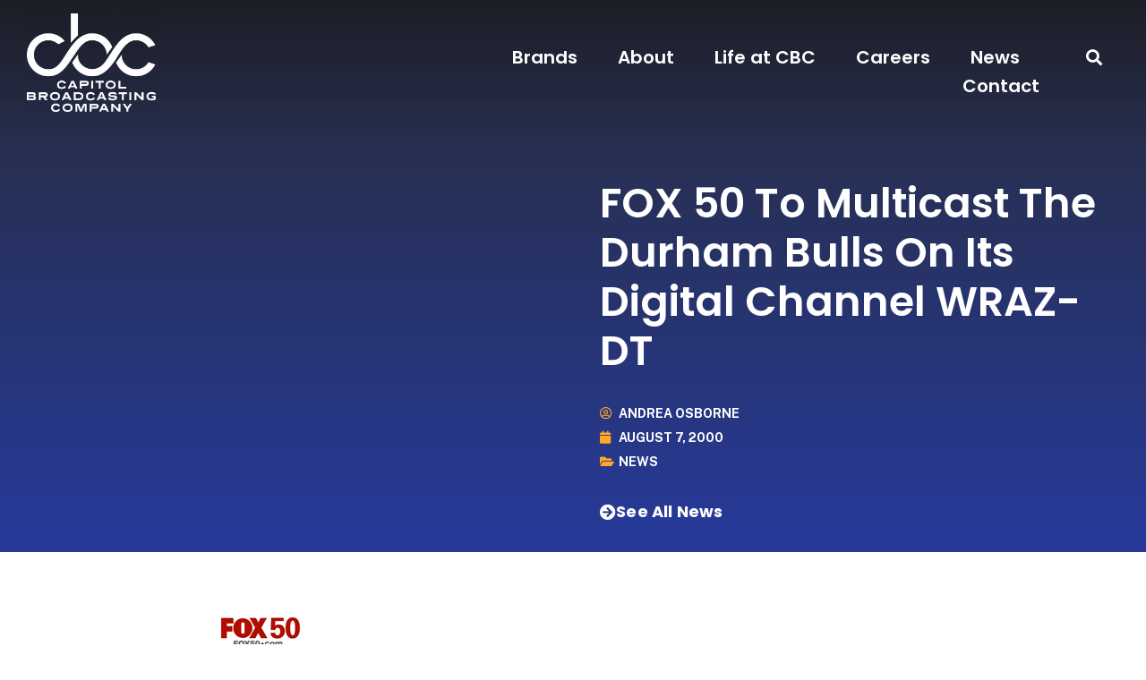

--- FILE ---
content_type: text/html; charset=UTF-8
request_url: https://capitolbroadcasting.com/2000/08/07/fox-50-to-multicast-the-durham-bulls-on-its-digital-channel-wraz-dt/
body_size: 13827
content:
<!doctype html>
<html lang="en-US">
<head>
	<meta charset="UTF-8">
		<meta name="viewport" content="width=device-width, initial-scale=1">
	<link rel="profile" href="https://gmpg.org/xfn/11">
	<title>FOX 50 To Multicast The Durham Bulls On Its Digital Channel WRAZ-DT &#8211; Capitol Broadcasting Company</title>
<meta name='robots' content='max-image-preview:large' />
	<style>img:is([sizes="auto" i], [sizes^="auto," i]) { contain-intrinsic-size: 3000px 1500px }</style>
	<link rel='dns-prefetch' href='//www.googletagmanager.com' />
<link rel="alternate" type="application/rss+xml" title="Capitol Broadcasting Company &raquo; Feed" href="https://capitolbroadcasting.com/feed/" />
<link rel="alternate" type="application/rss+xml" title="Capitol Broadcasting Company &raquo; Comments Feed" href="https://capitolbroadcasting.com/comments/feed/" />
<script type="text/javascript">
/* <![CDATA[ */
window._wpemojiSettings = {"baseUrl":"https:\/\/s.w.org\/images\/core\/emoji\/16.0.1\/72x72\/","ext":".png","svgUrl":"https:\/\/s.w.org\/images\/core\/emoji\/16.0.1\/svg\/","svgExt":".svg","source":{"concatemoji":"https:\/\/d2eayl4rdv079v.cloudfront.net\/wp-includes\/js\/wp-emoji-release.min.js?ver=6.8.2"}};
/*! This file is auto-generated */
!function(s,n){var o,i,e;function c(e){try{var t={supportTests:e,timestamp:(new Date).valueOf()};sessionStorage.setItem(o,JSON.stringify(t))}catch(e){}}function p(e,t,n){e.clearRect(0,0,e.canvas.width,e.canvas.height),e.fillText(t,0,0);var t=new Uint32Array(e.getImageData(0,0,e.canvas.width,e.canvas.height).data),a=(e.clearRect(0,0,e.canvas.width,e.canvas.height),e.fillText(n,0,0),new Uint32Array(e.getImageData(0,0,e.canvas.width,e.canvas.height).data));return t.every(function(e,t){return e===a[t]})}function u(e,t){e.clearRect(0,0,e.canvas.width,e.canvas.height),e.fillText(t,0,0);for(var n=e.getImageData(16,16,1,1),a=0;a<n.data.length;a++)if(0!==n.data[a])return!1;return!0}function f(e,t,n,a){switch(t){case"flag":return n(e,"\ud83c\udff3\ufe0f\u200d\u26a7\ufe0f","\ud83c\udff3\ufe0f\u200b\u26a7\ufe0f")?!1:!n(e,"\ud83c\udde8\ud83c\uddf6","\ud83c\udde8\u200b\ud83c\uddf6")&&!n(e,"\ud83c\udff4\udb40\udc67\udb40\udc62\udb40\udc65\udb40\udc6e\udb40\udc67\udb40\udc7f","\ud83c\udff4\u200b\udb40\udc67\u200b\udb40\udc62\u200b\udb40\udc65\u200b\udb40\udc6e\u200b\udb40\udc67\u200b\udb40\udc7f");case"emoji":return!a(e,"\ud83e\udedf")}return!1}function g(e,t,n,a){var r="undefined"!=typeof WorkerGlobalScope&&self instanceof WorkerGlobalScope?new OffscreenCanvas(300,150):s.createElement("canvas"),o=r.getContext("2d",{willReadFrequently:!0}),i=(o.textBaseline="top",o.font="600 32px Arial",{});return e.forEach(function(e){i[e]=t(o,e,n,a)}),i}function t(e){var t=s.createElement("script");t.src=e,t.defer=!0,s.head.appendChild(t)}"undefined"!=typeof Promise&&(o="wpEmojiSettingsSupports",i=["flag","emoji"],n.supports={everything:!0,everythingExceptFlag:!0},e=new Promise(function(e){s.addEventListener("DOMContentLoaded",e,{once:!0})}),new Promise(function(t){var n=function(){try{var e=JSON.parse(sessionStorage.getItem(o));if("object"==typeof e&&"number"==typeof e.timestamp&&(new Date).valueOf()<e.timestamp+604800&&"object"==typeof e.supportTests)return e.supportTests}catch(e){}return null}();if(!n){if("undefined"!=typeof Worker&&"undefined"!=typeof OffscreenCanvas&&"undefined"!=typeof URL&&URL.createObjectURL&&"undefined"!=typeof Blob)try{var e="postMessage("+g.toString()+"("+[JSON.stringify(i),f.toString(),p.toString(),u.toString()].join(",")+"));",a=new Blob([e],{type:"text/javascript"}),r=new Worker(URL.createObjectURL(a),{name:"wpTestEmojiSupports"});return void(r.onmessage=function(e){c(n=e.data),r.terminate(),t(n)})}catch(e){}c(n=g(i,f,p,u))}t(n)}).then(function(e){for(var t in e)n.supports[t]=e[t],n.supports.everything=n.supports.everything&&n.supports[t],"flag"!==t&&(n.supports.everythingExceptFlag=n.supports.everythingExceptFlag&&n.supports[t]);n.supports.everythingExceptFlag=n.supports.everythingExceptFlag&&!n.supports.flag,n.DOMReady=!1,n.readyCallback=function(){n.DOMReady=!0}}).then(function(){return e}).then(function(){var e;n.supports.everything||(n.readyCallback(),(e=n.source||{}).concatemoji?t(e.concatemoji):e.wpemoji&&e.twemoji&&(t(e.twemoji),t(e.wpemoji)))}))}((window,document),window._wpemojiSettings);
/* ]]> */
</script>
<link rel='stylesheet' id='genesis-blocks-style-css-css' href='https://d2eayl4rdv079v.cloudfront.net/wp-content/plugins/genesis-page-builder/vendor/genesis/blocks/dist/style-blocks.build.css?ver=1753199510' type='text/css' media='all' />
<style id='wp-emoji-styles-inline-css' type='text/css'>

	img.wp-smiley, img.emoji {
		display: inline !important;
		border: none !important;
		box-shadow: none !important;
		height: 1em !important;
		width: 1em !important;
		margin: 0 0.07em !important;
		vertical-align: -0.1em !important;
		background: none !important;
		padding: 0 !important;
	}
</style>
<link rel='stylesheet' id='wp-block-library-css' href='https://d2eayl4rdv079v.cloudfront.net/wp-includes/css/dist/block-library/style.min.css?ver=6.8.2' type='text/css' media='all' />
<style id='classic-theme-styles-inline-css' type='text/css'>
/*! This file is auto-generated */
.wp-block-button__link{color:#fff;background-color:#32373c;border-radius:9999px;box-shadow:none;text-decoration:none;padding:calc(.667em + 2px) calc(1.333em + 2px);font-size:1.125em}.wp-block-file__button{background:#32373c;color:#fff;text-decoration:none}
</style>
<style id='global-styles-inline-css' type='text/css'>
:root{--wp--preset--aspect-ratio--square: 1;--wp--preset--aspect-ratio--4-3: 4/3;--wp--preset--aspect-ratio--3-4: 3/4;--wp--preset--aspect-ratio--3-2: 3/2;--wp--preset--aspect-ratio--2-3: 2/3;--wp--preset--aspect-ratio--16-9: 16/9;--wp--preset--aspect-ratio--9-16: 9/16;--wp--preset--color--black: #000000;--wp--preset--color--cyan-bluish-gray: #abb8c3;--wp--preset--color--white: #ffffff;--wp--preset--color--pale-pink: #f78da7;--wp--preset--color--vivid-red: #cf2e2e;--wp--preset--color--luminous-vivid-orange: #ff6900;--wp--preset--color--luminous-vivid-amber: #fcb900;--wp--preset--color--light-green-cyan: #7bdcb5;--wp--preset--color--vivid-green-cyan: #00d084;--wp--preset--color--pale-cyan-blue: #8ed1fc;--wp--preset--color--vivid-cyan-blue: #0693e3;--wp--preset--color--vivid-purple: #9b51e0;--wp--preset--gradient--vivid-cyan-blue-to-vivid-purple: linear-gradient(135deg,rgba(6,147,227,1) 0%,rgb(155,81,224) 100%);--wp--preset--gradient--light-green-cyan-to-vivid-green-cyan: linear-gradient(135deg,rgb(122,220,180) 0%,rgb(0,208,130) 100%);--wp--preset--gradient--luminous-vivid-amber-to-luminous-vivid-orange: linear-gradient(135deg,rgba(252,185,0,1) 0%,rgba(255,105,0,1) 100%);--wp--preset--gradient--luminous-vivid-orange-to-vivid-red: linear-gradient(135deg,rgba(255,105,0,1) 0%,rgb(207,46,46) 100%);--wp--preset--gradient--very-light-gray-to-cyan-bluish-gray: linear-gradient(135deg,rgb(238,238,238) 0%,rgb(169,184,195) 100%);--wp--preset--gradient--cool-to-warm-spectrum: linear-gradient(135deg,rgb(74,234,220) 0%,rgb(151,120,209) 20%,rgb(207,42,186) 40%,rgb(238,44,130) 60%,rgb(251,105,98) 80%,rgb(254,248,76) 100%);--wp--preset--gradient--blush-light-purple: linear-gradient(135deg,rgb(255,206,236) 0%,rgb(152,150,240) 100%);--wp--preset--gradient--blush-bordeaux: linear-gradient(135deg,rgb(254,205,165) 0%,rgb(254,45,45) 50%,rgb(107,0,62) 100%);--wp--preset--gradient--luminous-dusk: linear-gradient(135deg,rgb(255,203,112) 0%,rgb(199,81,192) 50%,rgb(65,88,208) 100%);--wp--preset--gradient--pale-ocean: linear-gradient(135deg,rgb(255,245,203) 0%,rgb(182,227,212) 50%,rgb(51,167,181) 100%);--wp--preset--gradient--electric-grass: linear-gradient(135deg,rgb(202,248,128) 0%,rgb(113,206,126) 100%);--wp--preset--gradient--midnight: linear-gradient(135deg,rgb(2,3,129) 0%,rgb(40,116,252) 100%);--wp--preset--font-size--small: 13px;--wp--preset--font-size--medium: 20px;--wp--preset--font-size--large: 36px;--wp--preset--font-size--x-large: 42px;--wp--preset--spacing--20: 0.44rem;--wp--preset--spacing--30: 0.67rem;--wp--preset--spacing--40: 1rem;--wp--preset--spacing--50: 1.5rem;--wp--preset--spacing--60: 2.25rem;--wp--preset--spacing--70: 3.38rem;--wp--preset--spacing--80: 5.06rem;--wp--preset--shadow--natural: 6px 6px 9px rgba(0, 0, 0, 0.2);--wp--preset--shadow--deep: 12px 12px 50px rgba(0, 0, 0, 0.4);--wp--preset--shadow--sharp: 6px 6px 0px rgba(0, 0, 0, 0.2);--wp--preset--shadow--outlined: 6px 6px 0px -3px rgba(255, 255, 255, 1), 6px 6px rgba(0, 0, 0, 1);--wp--preset--shadow--crisp: 6px 6px 0px rgba(0, 0, 0, 1);}:where(.is-layout-flex){gap: 0.5em;}:where(.is-layout-grid){gap: 0.5em;}body .is-layout-flex{display: flex;}.is-layout-flex{flex-wrap: wrap;align-items: center;}.is-layout-flex > :is(*, div){margin: 0;}body .is-layout-grid{display: grid;}.is-layout-grid > :is(*, div){margin: 0;}:where(.wp-block-columns.is-layout-flex){gap: 2em;}:where(.wp-block-columns.is-layout-grid){gap: 2em;}:where(.wp-block-post-template.is-layout-flex){gap: 1.25em;}:where(.wp-block-post-template.is-layout-grid){gap: 1.25em;}.has-black-color{color: var(--wp--preset--color--black) !important;}.has-cyan-bluish-gray-color{color: var(--wp--preset--color--cyan-bluish-gray) !important;}.has-white-color{color: var(--wp--preset--color--white) !important;}.has-pale-pink-color{color: var(--wp--preset--color--pale-pink) !important;}.has-vivid-red-color{color: var(--wp--preset--color--vivid-red) !important;}.has-luminous-vivid-orange-color{color: var(--wp--preset--color--luminous-vivid-orange) !important;}.has-luminous-vivid-amber-color{color: var(--wp--preset--color--luminous-vivid-amber) !important;}.has-light-green-cyan-color{color: var(--wp--preset--color--light-green-cyan) !important;}.has-vivid-green-cyan-color{color: var(--wp--preset--color--vivid-green-cyan) !important;}.has-pale-cyan-blue-color{color: var(--wp--preset--color--pale-cyan-blue) !important;}.has-vivid-cyan-blue-color{color: var(--wp--preset--color--vivid-cyan-blue) !important;}.has-vivid-purple-color{color: var(--wp--preset--color--vivid-purple) !important;}.has-black-background-color{background-color: var(--wp--preset--color--black) !important;}.has-cyan-bluish-gray-background-color{background-color: var(--wp--preset--color--cyan-bluish-gray) !important;}.has-white-background-color{background-color: var(--wp--preset--color--white) !important;}.has-pale-pink-background-color{background-color: var(--wp--preset--color--pale-pink) !important;}.has-vivid-red-background-color{background-color: var(--wp--preset--color--vivid-red) !important;}.has-luminous-vivid-orange-background-color{background-color: var(--wp--preset--color--luminous-vivid-orange) !important;}.has-luminous-vivid-amber-background-color{background-color: var(--wp--preset--color--luminous-vivid-amber) !important;}.has-light-green-cyan-background-color{background-color: var(--wp--preset--color--light-green-cyan) !important;}.has-vivid-green-cyan-background-color{background-color: var(--wp--preset--color--vivid-green-cyan) !important;}.has-pale-cyan-blue-background-color{background-color: var(--wp--preset--color--pale-cyan-blue) !important;}.has-vivid-cyan-blue-background-color{background-color: var(--wp--preset--color--vivid-cyan-blue) !important;}.has-vivid-purple-background-color{background-color: var(--wp--preset--color--vivid-purple) !important;}.has-black-border-color{border-color: var(--wp--preset--color--black) !important;}.has-cyan-bluish-gray-border-color{border-color: var(--wp--preset--color--cyan-bluish-gray) !important;}.has-white-border-color{border-color: var(--wp--preset--color--white) !important;}.has-pale-pink-border-color{border-color: var(--wp--preset--color--pale-pink) !important;}.has-vivid-red-border-color{border-color: var(--wp--preset--color--vivid-red) !important;}.has-luminous-vivid-orange-border-color{border-color: var(--wp--preset--color--luminous-vivid-orange) !important;}.has-luminous-vivid-amber-border-color{border-color: var(--wp--preset--color--luminous-vivid-amber) !important;}.has-light-green-cyan-border-color{border-color: var(--wp--preset--color--light-green-cyan) !important;}.has-vivid-green-cyan-border-color{border-color: var(--wp--preset--color--vivid-green-cyan) !important;}.has-pale-cyan-blue-border-color{border-color: var(--wp--preset--color--pale-cyan-blue) !important;}.has-vivid-cyan-blue-border-color{border-color: var(--wp--preset--color--vivid-cyan-blue) !important;}.has-vivid-purple-border-color{border-color: var(--wp--preset--color--vivid-purple) !important;}.has-vivid-cyan-blue-to-vivid-purple-gradient-background{background: var(--wp--preset--gradient--vivid-cyan-blue-to-vivid-purple) !important;}.has-light-green-cyan-to-vivid-green-cyan-gradient-background{background: var(--wp--preset--gradient--light-green-cyan-to-vivid-green-cyan) !important;}.has-luminous-vivid-amber-to-luminous-vivid-orange-gradient-background{background: var(--wp--preset--gradient--luminous-vivid-amber-to-luminous-vivid-orange) !important;}.has-luminous-vivid-orange-to-vivid-red-gradient-background{background: var(--wp--preset--gradient--luminous-vivid-orange-to-vivid-red) !important;}.has-very-light-gray-to-cyan-bluish-gray-gradient-background{background: var(--wp--preset--gradient--very-light-gray-to-cyan-bluish-gray) !important;}.has-cool-to-warm-spectrum-gradient-background{background: var(--wp--preset--gradient--cool-to-warm-spectrum) !important;}.has-blush-light-purple-gradient-background{background: var(--wp--preset--gradient--blush-light-purple) !important;}.has-blush-bordeaux-gradient-background{background: var(--wp--preset--gradient--blush-bordeaux) !important;}.has-luminous-dusk-gradient-background{background: var(--wp--preset--gradient--luminous-dusk) !important;}.has-pale-ocean-gradient-background{background: var(--wp--preset--gradient--pale-ocean) !important;}.has-electric-grass-gradient-background{background: var(--wp--preset--gradient--electric-grass) !important;}.has-midnight-gradient-background{background: var(--wp--preset--gradient--midnight) !important;}.has-small-font-size{font-size: var(--wp--preset--font-size--small) !important;}.has-medium-font-size{font-size: var(--wp--preset--font-size--medium) !important;}.has-large-font-size{font-size: var(--wp--preset--font-size--large) !important;}.has-x-large-font-size{font-size: var(--wp--preset--font-size--x-large) !important;}
:where(.wp-block-post-template.is-layout-flex){gap: 1.25em;}:where(.wp-block-post-template.is-layout-grid){gap: 1.25em;}
:where(.wp-block-columns.is-layout-flex){gap: 2em;}:where(.wp-block-columns.is-layout-grid){gap: 2em;}
:root :where(.wp-block-pullquote){font-size: 1.5em;line-height: 1.6;}
</style>
<link rel='stylesheet' id='genesis-page-builder-frontend-styles-css' href='https://d2eayl4rdv079v.cloudfront.net/wp-content/plugins/genesis-page-builder/build/style-blocks.css?ver=1753199516' type='text/css' media='all' />
<link rel='stylesheet' id='hello-elementor-css' href='https://d2eayl4rdv079v.cloudfront.net/wp-content/themes/hello-elementor/style.min.css?ver=2.5.0' type='text/css' media='all' />
<link rel='stylesheet' id='hello-elementor-theme-style-css' href='https://d2eayl4rdv079v.cloudfront.net/wp-content/themes/hello-elementor/theme.min.css?ver=2.5.0' type='text/css' media='all' />
<link rel='stylesheet' id='elementor-frontend-css' href='https://d2eayl4rdv079v.cloudfront.net/wp-content/uploads/elementor/css/custom-frontend.min.css?ver=1739375379' type='text/css' media='all' />
<link rel='stylesheet' id='elementor-post-8-css' href='https://d2eayl4rdv079v.cloudfront.net/wp-content/uploads/elementor/css/post-8.css?ver=1732477427' type='text/css' media='all' />
<link rel='stylesheet' id='widget-image-css' href='https://d2eayl4rdv079v.cloudfront.net/wp-content/plugins/elementor/assets/css/widget-image.min.css?ver=3.25.10' type='text/css' media='all' />
<link rel='stylesheet' id='widget-nav-menu-css' href='https://d2eayl4rdv079v.cloudfront.net/wp-content/uploads/elementor/css/custom-pro-widget-nav-menu.min.css?ver=1739375380' type='text/css' media='all' />
<link rel='stylesheet' id='widget-search-form-css' href='https://d2eayl4rdv079v.cloudfront.net/wp-content/plugins/elementor-pro/assets/css/widget-search-form.min.css?ver=3.25.4' type='text/css' media='all' />
<link rel='stylesheet' id='elementor-icons-shared-0-css' href='https://d2eayl4rdv079v.cloudfront.net/wp-content/plugins/elementor/assets/lib/font-awesome/css/fontawesome.min.css?ver=5.15.3' type='text/css' media='all' />
<link rel='stylesheet' id='elementor-icons-fa-solid-css' href='https://d2eayl4rdv079v.cloudfront.net/wp-content/plugins/elementor/assets/lib/font-awesome/css/solid.min.css?ver=5.15.3' type='text/css' media='all' />
<link rel='stylesheet' id='widget-text-editor-css' href='https://d2eayl4rdv079v.cloudfront.net/wp-content/plugins/elementor/assets/css/widget-text-editor.min.css?ver=3.25.10' type='text/css' media='all' />
<link rel='stylesheet' id='e-animation-grow-css' href='https://d2eayl4rdv079v.cloudfront.net/wp-content/plugins/elementor/assets/lib/animations/styles/e-animation-grow.min.css?ver=3.25.10' type='text/css' media='all' />
<link rel='stylesheet' id='widget-social-icons-css' href='https://d2eayl4rdv079v.cloudfront.net/wp-content/plugins/elementor/assets/css/widget-social-icons.min.css?ver=3.25.10' type='text/css' media='all' />
<link rel='stylesheet' id='e-apple-webkit-css' href='https://d2eayl4rdv079v.cloudfront.net/wp-content/uploads/elementor/css/custom-apple-webkit.min.css?ver=1739375379' type='text/css' media='all' />
<link rel='stylesheet' id='widget-heading-css' href='https://d2eayl4rdv079v.cloudfront.net/wp-content/plugins/elementor/assets/css/widget-heading.min.css?ver=3.25.10' type='text/css' media='all' />
<link rel='stylesheet' id='widget-post-info-css' href='https://d2eayl4rdv079v.cloudfront.net/wp-content/plugins/elementor-pro/assets/css/widget-post-info.min.css?ver=3.25.4' type='text/css' media='all' />
<link rel='stylesheet' id='widget-icon-list-css' href='https://d2eayl4rdv079v.cloudfront.net/wp-content/uploads/elementor/css/custom-widget-icon-list.min.css?ver=1739375380' type='text/css' media='all' />
<link rel='stylesheet' id='elementor-icons-fa-regular-css' href='https://d2eayl4rdv079v.cloudfront.net/wp-content/plugins/elementor/assets/lib/font-awesome/css/regular.min.css?ver=5.15.3' type='text/css' media='all' />
<link rel='stylesheet' id='widget-post-navigation-css' href='https://d2eayl4rdv079v.cloudfront.net/wp-content/plugins/elementor-pro/assets/css/widget-post-navigation.min.css?ver=3.25.4' type='text/css' media='all' />
<link rel='stylesheet' id='elementor-icons-css' href='https://d2eayl4rdv079v.cloudfront.net/wp-content/plugins/elementor/assets/lib/eicons/css/elementor-icons.min.css?ver=5.32.0' type='text/css' media='all' />
<link rel='stylesheet' id='swiper-css' href='https://d2eayl4rdv079v.cloudfront.net/wp-content/plugins/elementor/assets/lib/swiper/v8/css/swiper.min.css?ver=8.4.5' type='text/css' media='all' />
<link rel='stylesheet' id='e-swiper-css' href='https://d2eayl4rdv079v.cloudfront.net/wp-content/plugins/elementor/assets/css/conditionals/e-swiper.min.css?ver=3.25.10' type='text/css' media='all' />
<link rel='stylesheet' id='e-popup-style-css' href='https://d2eayl4rdv079v.cloudfront.net/wp-content/plugins/elementor-pro/assets/css/conditionals/popup.min.css?ver=3.25.4' type='text/css' media='all' />
<link rel='stylesheet' id='elementor-post-81-css' href='https://d2eayl4rdv079v.cloudfront.net/wp-content/uploads/elementor/css/post-81.css?ver=1732477428' type='text/css' media='all' />
<link rel='stylesheet' id='elementor-post-87-css' href='https://d2eayl4rdv079v.cloudfront.net/wp-content/uploads/elementor/css/post-87.css?ver=1732477429' type='text/css' media='all' />
<link rel='stylesheet' id='elementor-post-365-css' href='https://d2eayl4rdv079v.cloudfront.net/wp-content/uploads/elementor/css/post-365.css?ver=1732477429' type='text/css' media='all' />
<link rel='stylesheet' id='ecs-styles-css' href='https://d2eayl4rdv079v.cloudfront.net/wp-content/plugins/ele-custom-skin/assets/css/ecs-style.css?ver=3.1.9' type='text/css' media='all' />
<link rel='stylesheet' id='elementor-post-376-css' href='https://d2eayl4rdv079v.cloudfront.net/wp-content/uploads/elementor/css/post-376.css?ver=1668094304' type='text/css' media='all' />
<link rel='stylesheet' id='google-fonts-1-css' href='https://fonts.googleapis.com/css?family=Poppins%3A100%2C100italic%2C200%2C200italic%2C300%2C300italic%2C400%2C400italic%2C500%2C500italic%2C600%2C600italic%2C700%2C700italic%2C800%2C800italic%2C900%2C900italic%7CPublic+Sans%3A100%2C100italic%2C200%2C200italic%2C300%2C300italic%2C400%2C400italic%2C500%2C500italic%2C600%2C600italic%2C700%2C700italic%2C800%2C800italic%2C900%2C900italic&#038;display=auto&#038;ver=6.8.2' type='text/css' media='all' />
<link rel='stylesheet' id='elementor-icons-fa-brands-css' href='https://d2eayl4rdv079v.cloudfront.net/wp-content/plugins/elementor/assets/lib/font-awesome/css/brands.min.css?ver=5.15.3' type='text/css' media='all' />
<link rel="preconnect" href="https://fonts.gstatic.com/" crossorigin><script type="text/javascript" src="https://d2eayl4rdv079v.cloudfront.net/wp-includes/js/jquery/jquery.min.js?ver=3.7.1" id="jquery-core-js"></script>
<script type="text/javascript" src="https://d2eayl4rdv079v.cloudfront.net/wp-includes/js/jquery/jquery-migrate.min.js?ver=3.4.1" id="jquery-migrate-js"></script>

<!-- Google tag (gtag.js) snippet added by Site Kit -->

<!-- Google Analytics snippet added by Site Kit -->
<script type="text/javascript" src="https://www.googletagmanager.com/gtag/js?id=G-EXK7XM4R7X" id="google_gtagjs-js" async></script>
<script type="text/javascript" id="google_gtagjs-js-after">
/* <![CDATA[ */
window.dataLayer = window.dataLayer || [];function gtag(){dataLayer.push(arguments);}
gtag("set","linker",{"domains":["capitolbroadcasting.com"]});
gtag("js", new Date());
gtag("set", "developer_id.dZTNiMT", true);
gtag("config", "G-EXK7XM4R7X");
/* ]]> */
</script>

<!-- End Google tag (gtag.js) snippet added by Site Kit -->
<script type="text/javascript" id="ecs_ajax_load-js-extra">
/* <![CDATA[ */
var ecs_ajax_params = {"ajaxurl":"https:\/\/capitolbroadcasting.com\/wp-admin\/admin-ajax.php","posts":"{\"page\":0,\"year\":2000,\"monthnum\":8,\"day\":7,\"name\":\"fox-50-to-multicast-the-durham-bulls-on-its-digital-channel-wraz-dt\",\"error\":\"\",\"m\":\"\",\"p\":0,\"post_parent\":\"\",\"subpost\":\"\",\"subpost_id\":\"\",\"attachment\":\"\",\"attachment_id\":0,\"pagename\":\"\",\"page_id\":0,\"second\":\"\",\"minute\":\"\",\"hour\":\"\",\"w\":0,\"category_name\":\"\",\"tag\":\"\",\"cat\":\"\",\"tag_id\":\"\",\"author\":\"\",\"author_name\":\"\",\"feed\":\"\",\"tb\":\"\",\"paged\":0,\"meta_key\":\"\",\"meta_value\":\"\",\"preview\":\"\",\"s\":\"\",\"sentence\":\"\",\"title\":\"\",\"fields\":\"all\",\"menu_order\":\"\",\"embed\":\"\",\"category__in\":[],\"category__not_in\":[],\"category__and\":[],\"post__in\":[],\"post__not_in\":[],\"post_name__in\":[],\"tag__in\":[],\"tag__not_in\":[],\"tag__and\":[],\"tag_slug__in\":[],\"tag_slug__and\":[],\"post_parent__in\":[],\"post_parent__not_in\":[],\"author__in\":[],\"author__not_in\":[],\"search_columns\":[],\"post_type\":[\"post\",\"page\",\"e-landing-page\"],\"ignore_sticky_posts\":false,\"suppress_filters\":false,\"cache_results\":true,\"update_post_term_cache\":true,\"update_menu_item_cache\":false,\"lazy_load_term_meta\":true,\"update_post_meta_cache\":true,\"posts_per_page\":10,\"nopaging\":false,\"comments_per_page\":\"50\",\"no_found_rows\":false,\"order\":\"DESC\"}"};
/* ]]> */
</script>
<script type="text/javascript" src="https://d2eayl4rdv079v.cloudfront.net/wp-content/plugins/ele-custom-skin/assets/js/ecs_ajax_pagination.js?ver=3.1.9" id="ecs_ajax_load-js"></script>
<script type="text/javascript" src="https://d2eayl4rdv079v.cloudfront.net/wp-content/plugins/ele-custom-skin/assets/js/ecs.js?ver=3.1.9" id="ecs-script-js"></script>
<link rel="https://api.w.org/" href="https://capitolbroadcasting.com/wp-json/" /><link rel="alternate" title="JSON" type="application/json" href="https://capitolbroadcasting.com/wp-json/wp/v2/posts/22782" /><link rel="EditURI" type="application/rsd+xml" title="RSD" href="https://capitolbroadcasting.com/xmlrpc.php?rsd" />
<meta name="generator" content="WordPress 6.8.2" />
<link rel="canonical" href="https://capitolbroadcasting.com/2000/08/07/fox-50-to-multicast-the-durham-bulls-on-its-digital-channel-wraz-dt/" />
<link rel='shortlink' href='https://capitolbroadcasting.com/?p=22782' />
<link rel="alternate" title="oEmbed (JSON)" type="application/json+oembed" href="https://capitolbroadcasting.com/wp-json/oembed/1.0/embed?url=https%3A%2F%2Fcapitolbroadcasting.com%2F2000%2F08%2F07%2Ffox-50-to-multicast-the-durham-bulls-on-its-digital-channel-wraz-dt%2F" />
<link rel="alternate" title="oEmbed (XML)" type="text/xml+oembed" href="https://capitolbroadcasting.com/wp-json/oembed/1.0/embed?url=https%3A%2F%2Fcapitolbroadcasting.com%2F2000%2F08%2F07%2Ffox-50-to-multicast-the-durham-bulls-on-its-digital-channel-wraz-dt%2F&#038;format=xml" />
<meta name="generator" content="Site Kit by Google 1.157.0" /><meta name="generator" content="Elementor 3.25.10; features: additional_custom_breakpoints, e_optimized_control_loading; settings: css_print_method-external, google_font-enabled, font_display-auto">
			<style>
				.e-con.e-parent:nth-of-type(n+4):not(.e-lazyloaded):not(.e-no-lazyload),
				.e-con.e-parent:nth-of-type(n+4):not(.e-lazyloaded):not(.e-no-lazyload) * {
					background-image: none !important;
				}
				@media screen and (max-height: 1024px) {
					.e-con.e-parent:nth-of-type(n+3):not(.e-lazyloaded):not(.e-no-lazyload),
					.e-con.e-parent:nth-of-type(n+3):not(.e-lazyloaded):not(.e-no-lazyload) * {
						background-image: none !important;
					}
				}
				@media screen and (max-height: 640px) {
					.e-con.e-parent:nth-of-type(n+2):not(.e-lazyloaded):not(.e-no-lazyload),
					.e-con.e-parent:nth-of-type(n+2):not(.e-lazyloaded):not(.e-no-lazyload) * {
						background-image: none !important;
					}
				}
			</style>
			<link rel="icon" href="https://d2eayl4rdv079v.cloudfront.net/wp-content/uploads/2022/06/CBC_Icon_Negitave_Space_Blue-150x150.png" sizes="32x32" />
<link rel="icon" href="https://d2eayl4rdv079v.cloudfront.net/wp-content/uploads/2022/06/CBC_Icon_Negitave_Space_Blue-300x300.png" sizes="192x192" />
<link rel="apple-touch-icon" href="https://d2eayl4rdv079v.cloudfront.net/wp-content/uploads/2022/06/CBC_Icon_Negitave_Space_Blue-300x300.png" />
<meta name="msapplication-TileImage" content="https://d2eayl4rdv079v.cloudfront.net/wp-content/uploads/2022/06/CBC_Icon_Negitave_Space_Blue-300x300.png" />
</head>
<body class="wp-singular post-template-default single single-post postid-22782 single-format-standard wp-custom-logo wp-theme-hello-elementor elementor-default elementor-kit-8 elementor-page-365">

		<div data-elementor-type="header" data-elementor-id="81" class="elementor elementor-81 elementor-location-header" data-elementor-post-type="elementor_library">
					<header class="elementor-section elementor-top-section elementor-element elementor-element-4566f54e elementor-section-content-middle elementor-section-boxed elementor-section-height-default elementor-section-height-default" data-id="4566f54e" data-element_type="section" data-settings="{&quot;background_background&quot;:&quot;classic&quot;}">
							<div class="elementor-background-overlay"></div>
							<div class="elementor-container elementor-column-gap-no">
					<div class="elementor-column elementor-col-50 elementor-top-column elementor-element elementor-element-f70130d" data-id="f70130d" data-element_type="column">
			<div class="elementor-widget-wrap elementor-element-populated">
						<div class="elementor-element elementor-element-315b88a1 elementor-widget__width-initial elementor-widget elementor-widget-theme-site-logo elementor-widget-image" data-id="315b88a1" data-element_type="widget" data-widget_type="theme-site-logo.default">
				<div class="elementor-widget-container">
									<a href="https://capitolbroadcasting.com">
			<img fetchpriority="high" width="1024" height="781" src="https://d2eayl4rdv079v.cloudfront.net/wp-content/uploads/2022/06/CBC_Stacked_Space_White-e1725887764702.png" class="attachment-full size-full wp-image-52478" alt="Capitol Broadcasting Company logo" />				</a>
									</div>
				</div>
					</div>
		</div>
				<div class="elementor-column elementor-col-50 elementor-top-column elementor-element elementor-element-6a99eff8" data-id="6a99eff8" data-element_type="column">
			<div class="elementor-widget-wrap elementor-element-populated">
						<section class="elementor-section elementor-inner-section elementor-element elementor-element-e04d922 elementor-section-boxed elementor-section-height-default elementor-section-height-default" data-id="e04d922" data-element_type="section">
						<div class="elementor-container elementor-column-gap-default">
					<div class="elementor-column elementor-col-50 elementor-inner-column elementor-element elementor-element-1f6a672" data-id="1f6a672" data-element_type="column">
			<div class="elementor-widget-wrap elementor-element-populated">
						<div class="elementor-element elementor-element-154ca803 elementor-nav-menu__align-end elementor-nav-menu--stretch no-underline elementor-nav-menu--dropdown-tablet elementor-nav-menu__text-align-aside elementor-nav-menu--toggle elementor-nav-menu--burger elementor-widget elementor-widget-nav-menu" data-id="154ca803" data-element_type="widget" data-settings="{&quot;full_width&quot;:&quot;stretch&quot;,&quot;layout&quot;:&quot;horizontal&quot;,&quot;submenu_icon&quot;:{&quot;value&quot;:&quot;&lt;i class=\&quot;fas fa-caret-down\&quot;&gt;&lt;\/i&gt;&quot;,&quot;library&quot;:&quot;fa-solid&quot;},&quot;toggle&quot;:&quot;burger&quot;}" data-widget_type="nav-menu.default">
				<div class="elementor-widget-container">
						<nav aria-label="Menu" class="elementor-nav-menu--main elementor-nav-menu__container elementor-nav-menu--layout-horizontal e--pointer-underline e--animation-slide">
				<ul id="menu-1-154ca803" class="elementor-nav-menu"><li class="menu-item menu-item-type-post_type menu-item-object-page menu-item-175"><a href="https://capitolbroadcasting.com/brands/" class="elementor-item">Brands</a></li>
<li class="menu-item menu-item-type-post_type menu-item-object-page menu-item-77"><a href="https://capitolbroadcasting.com/about-us/" class="elementor-item">About</a></li>
<li class="menu-item menu-item-type-post_type menu-item-object-page menu-item-80"><a href="https://capitolbroadcasting.com/life-at-cbc/" class="elementor-item">Life at CBC</a></li>
<li class="menu-item menu-item-type-post_type menu-item-object-page menu-item-78"><a href="https://capitolbroadcasting.com/careers/" class="elementor-item">Careers</a></li>
<li class="menu-item menu-item-type-post_type menu-item-object-page current_page_parent menu-item-76"><a href="https://capitolbroadcasting.com/news/" class="elementor-item">News</a></li>
<li class="menu-item menu-item-type-post_type menu-item-object-page menu-item-79"><a href="https://capitolbroadcasting.com/contact-us/" class="elementor-item">Contact</a></li>
</ul>			</nav>
					<div class="elementor-menu-toggle" role="button" tabindex="0" aria-label="Menu Toggle" aria-expanded="false">
			<i aria-hidden="true" role="presentation" class="elementor-menu-toggle__icon--open eicon-menu-bar"></i><i aria-hidden="true" role="presentation" class="elementor-menu-toggle__icon--close eicon-close"></i>			<span class="elementor-screen-only">Menu</span>
		</div>
					<nav class="elementor-nav-menu--dropdown elementor-nav-menu__container" aria-hidden="true">
				<ul id="menu-2-154ca803" class="elementor-nav-menu"><li class="menu-item menu-item-type-post_type menu-item-object-page menu-item-175"><a href="https://capitolbroadcasting.com/brands/" class="elementor-item" tabindex="-1">Brands</a></li>
<li class="menu-item menu-item-type-post_type menu-item-object-page menu-item-77"><a href="https://capitolbroadcasting.com/about-us/" class="elementor-item" tabindex="-1">About</a></li>
<li class="menu-item menu-item-type-post_type menu-item-object-page menu-item-80"><a href="https://capitolbroadcasting.com/life-at-cbc/" class="elementor-item" tabindex="-1">Life at CBC</a></li>
<li class="menu-item menu-item-type-post_type menu-item-object-page menu-item-78"><a href="https://capitolbroadcasting.com/careers/" class="elementor-item" tabindex="-1">Careers</a></li>
<li class="menu-item menu-item-type-post_type menu-item-object-page current_page_parent menu-item-76"><a href="https://capitolbroadcasting.com/news/" class="elementor-item" tabindex="-1">News</a></li>
<li class="menu-item menu-item-type-post_type menu-item-object-page menu-item-79"><a href="https://capitolbroadcasting.com/contact-us/" class="elementor-item" tabindex="-1">Contact</a></li>
</ul>			</nav>
				</div>
				</div>
					</div>
		</div>
				<div class="elementor-column elementor-col-50 elementor-inner-column elementor-element elementor-element-e510fd7 elementor-hidden-mobile" data-id="e510fd7" data-element_type="column">
			<div class="elementor-widget-wrap elementor-element-populated">
						<div class="elementor-element elementor-element-c5e5685 elementor-search-form--skin-full_screen elementor-widget elementor-widget-search-form" data-id="c5e5685" data-element_type="widget" data-settings="{&quot;skin&quot;:&quot;full_screen&quot;}" data-widget_type="search-form.default">
				<div class="elementor-widget-container">
					<search role="search">
			<form class="elementor-search-form" action="https://capitolbroadcasting.com" method="get">
												<div class="elementor-search-form__toggle" tabindex="0" role="button">
					<i aria-hidden="true" class="fas fa-search"></i>					<span class="elementor-screen-only">Search</span>
				</div>
								<div class="elementor-search-form__container">
					<label class="elementor-screen-only" for="elementor-search-form-c5e5685">Search</label>

					
					<input id="elementor-search-form-c5e5685" placeholder="Start Typing to Search" class="elementor-search-form__input" type="search" name="s" value="">
					
					
										<div class="dialog-lightbox-close-button dialog-close-button" role="button" tabindex="0">
						<i aria-hidden="true" class="eicon-close"></i>						<span class="elementor-screen-only">Close this search box.</span>
					</div>
									</div>
			</form>
		</search>
				</div>
				</div>
					</div>
		</div>
					</div>
		</section>
					</div>
		</div>
					</div>
		</header>
				</div>
				<footer data-elementor-type="single-post" data-elementor-id="365" class="elementor elementor-365 elementor-location-single post-22782 post type-post status-publish format-standard hentry category-news tag-fox-50" data-elementor-post-type="elementor_library">
					<section class="elementor-section elementor-top-section elementor-element elementor-element-42700803 elementor-section-content-middle elementor-section-height-min-height elementor-section-stretched elementor-section-boxed elementor-section-height-default elementor-section-items-middle" data-id="42700803" data-element_type="section" data-settings="{&quot;background_background&quot;:&quot;classic&quot;,&quot;stretch_section&quot;:&quot;section-stretched&quot;}">
							<div class="elementor-background-overlay"></div>
							<div class="elementor-container elementor-column-gap-no">
					<div class="elementor-column elementor-col-100 elementor-top-column elementor-element elementor-element-4bf3122f" data-id="4bf3122f" data-element_type="column">
			<div class="elementor-widget-wrap elementor-element-populated">
						<section class="elementor-section elementor-inner-section elementor-element elementor-element-b7c743d elementor-reverse-mobile elementor-reverse-tablet elementor-reverse-mobile_extra elementor-section-boxed elementor-section-height-default elementor-section-height-default" data-id="b7c743d" data-element_type="section">
						<div class="elementor-container elementor-column-gap-default">
					<div class="elementor-column elementor-col-50 elementor-inner-column elementor-element elementor-element-59cfdf7" data-id="59cfdf7" data-element_type="column">
			<div class="elementor-widget-wrap elementor-element-populated">
							</div>
		</div>
				<div class="elementor-column elementor-col-50 elementor-inner-column elementor-element elementor-element-8b44825" data-id="8b44825" data-element_type="column">
			<div class="elementor-widget-wrap elementor-element-populated">
						<div class="elementor-element elementor-element-6135364c elementor-widget elementor-widget-heading" data-id="6135364c" data-element_type="widget" data-widget_type="heading.default">
				<div class="elementor-widget-container">
			<h1 class="elementor-heading-title elementor-size-default">FOX 50 To Multicast The Durham Bulls On Its Digital Channel WRAZ-DT</h1>		</div>
				</div>
				<div class="elementor-element elementor-element-28515ff elementor-mobile-align-center elementor-tablet-align-center elementor-widget elementor-widget-post-info" data-id="28515ff" data-element_type="widget" data-widget_type="post-info.default">
				<div class="elementor-widget-container">
					<ul class="elementor-icon-list-items elementor-post-info">
								<li class="elementor-icon-list-item elementor-repeater-item-cf9b8f9" itemprop="author">
						<a href="https://capitolbroadcasting.com/author/aosborne_cbc/">
											<span class="elementor-icon-list-icon">
								<i aria-hidden="true" class="far fa-user-circle"></i>							</span>
									<span class="elementor-icon-list-text elementor-post-info__item elementor-post-info__item--type-author">
										Andrea Osborne					</span>
									</a>
				</li>
				<li class="elementor-icon-list-item elementor-repeater-item-c44821c" itemprop="datePublished">
						<a href="https://capitolbroadcasting.com/2000/08/07/">
											<span class="elementor-icon-list-icon">
								<i aria-hidden="true" class="fas fa-calendar"></i>							</span>
									<span class="elementor-icon-list-text elementor-post-info__item elementor-post-info__item--type-date">
										<time>August 7, 2000</time>					</span>
									</a>
				</li>
				<li class="elementor-icon-list-item elementor-repeater-item-7ad6f76" itemprop="about">
										<span class="elementor-icon-list-icon">
								<i aria-hidden="true" class="fas fa-folder-open"></i>							</span>
									<span class="elementor-icon-list-text elementor-post-info__item elementor-post-info__item--type-terms">
										<span class="elementor-post-info__terms-list">
				<a href="https://capitolbroadcasting.com/category/news/" class="elementor-post-info__terms-list-item">News</a>				</span>
					</span>
								</li>
				</ul>
				</div>
				</div>
				<div class="elementor-element elementor-element-58facff elementor-mobile-align-center elementor-tablet-align-center elementor-widget elementor-widget-button" data-id="58facff" data-element_type="widget" data-widget_type="button.default">
				<div class="elementor-widget-container">
							<div class="elementor-button-wrapper">
					<a class="elementor-button elementor-button-link elementor-size-sm" href="https://capitolbroadcasting.com/?page_id=70">
						<span class="elementor-button-content-wrapper">
						<span class="elementor-button-icon">
				<i aria-hidden="true" class="fas fa-arrow-circle-right"></i>			</span>
									<span class="elementor-button-text">See All News</span>
					</span>
					</a>
				</div>
						</div>
				</div>
					</div>
		</div>
					</div>
		</section>
					</div>
		</div>
					</div>
		</section>
				<section class="elementor-section elementor-top-section elementor-element elementor-element-1c6db5f5 elementor-section-content-middle elementor-section-boxed elementor-section-height-default elementor-section-height-default" data-id="1c6db5f5" data-element_type="section" id="culture-and-values" data-settings="{&quot;background_background&quot;:&quot;classic&quot;}">
						<div class="elementor-container elementor-column-gap-no">
					<div class="elementor-column elementor-col-100 elementor-top-column elementor-element elementor-element-1c982fe" data-id="1c982fe" data-element_type="column">
			<div class="elementor-widget-wrap elementor-element-populated">
						<div class="elementor-element elementor-element-f4e7cc9 elementor-widget elementor-widget-theme-post-content" data-id="f4e7cc9" data-element_type="widget" data-widget_type="theme-post-content.default">
				<div class="elementor-widget-container">
			<div border="0" cellpadding="4" cellspacing="0" width="450">            <img decoding="async" height="38" src="//d2eayl4rdv079v.cloudfront.net/wp-content/uploads/2013/10/fox50.gif" width="101"/><br />       <b><font face="arial, Helvetica" size="2">FOR IMMEDIATE RELEASE: </font></b>        <font face="arial, Helvetica" size="2"><b></p>
<p>       August 7, 2000</b><br />       For more information, contact<br />       Mark Bradley, Promotion &amp; Marketing Manager, (919) 595-5103</font> <font face="arial, Helvetica" size="2"><b></p>
<p>       </b></font>        </p>
<hr/>
<p>       <font face="arial, Helvetica" size="2"><b><br />       FOX 50, Raleigh, Durham, N.C. To Multicast The Durham Bulls On Its Digital        Channel WRAZ-DT</b><br />       </font>        </p>
<p><font face="Arial, Helvetica, sans-serif" size="2">RALEIGH-DURHAM &#8211; On          Thursday, August 10, FOX 50 “WRAZ-DT” will broadcast the Durham Bulls/Ottawa          Lynx baseball game live from the Durham Bulls Athletic Park in Durham,          N.C., beginning at 7pm.</font></p>
<p><font face="Arial, Helvetica, sans-serif" size="2">The new digital television          standards allow broadcasters to originate more than one channel of programming          (multicasting) within their assigned digital channel. To watch the broadcast,          viewers will need either a digital receiver tuned to channel 49 or be          a subscriber to the Time-Warner Pegasus digital cable service (currently          available to approximately 20,000 households) where the game will be carried          on channel 251.</font></p>
<p><font face="Arial, Helvetica, sans-serif" size="2">Each member of the          camera and production crew is a member of Explorer Post 50. The crew of          twenty 14 &#8211; 19 year-olds come from Durham area high schools and work production          positions during Durham Bulls home games. The Explorer Post, an extension          of the Boy Scouts of America, offers teens an opportunity to gain valuable          experience operating television production equipment and working on a          complicated live show. Explorer Post 50 is sponsored by the Durham Bulls          and FOX 50.</font></p>
<p><font face="Arial, Helvetica, sans-serif" size="2">Play-by-play for the          broadcast will be supplied by WDNC-AM 620, the flagship station of the          Durham Bulls. Steve Barnes, the voice of the Durham Bulls, will call the          action. Ken Tanner will provide color commentary.</font></p>
<p><font face="Arial, Helvetica, sans-serif" size="2">The Durham Bulls are          the triple-A affiliate of the Tampa Bay Devil Rays. Capitol Broadcasting          Company, Inc. owns the Durham Bulls as well as FOX 50 WRAZ-DT.</font><font face="arial, Helvetica" size="2">          <br />         </font> </p>
<hr/>
<p>       <font face="arial, Helvetica" size="1"><br />       Capitol Broadcasting Company, Inc. is a diversified communications company        which owns and/or operates <a href="http://www.wral-tv.com" target="_blank" rel="noopener">WRAL-TV</a>,        <a href="http://www.wral-hd.com" target="_blank" rel="noopener">WRAL-Digital</a>, <a href="http://www.wralfm.com" target="_blank" rel="noopener">WRAL-FM</a>,        <a href="http://www.microspace.com" target="_blank" rel="noopener">Microspace</a>, <a href="http://www.ncnn.com" target="_blank" rel="noopener">the        North Carolina News Network</a>, <a href="http://www.dtvplus.com">DTV Plus</a>,        <a href="http://www.gopack.com/">Wolfpack Sports Marketing</a>, and <a href="http://www.cbc-raleigh.com/whoweare/profiles/csmgmtprofile.htm">Capitol        Sports Management</a> in Raleigh, NC; <a href="http://www.wjzy.com" target="_blank" rel="noopener">WJZY-TV</a>        and <a href="http://www.wb55.com" target="_blank" rel="noopener">WFVT-TV</a> in Charlotte,        NC; WILM-TV in Wilmington, NC; <a href="http://www.fox50.com" target="_blank" rel="noopener">WRAZ-TV        </a> and the<a href="http://www.dbulls.com" target="_blank" rel="noopener"> Durham Bulls        Baseball Club</a> in Durham, NC; and the <a href="http://www.myrtlebeachpelicans.com" target="_blank" rel="noopener">Myrtle        Beach Pelicans Baseball Club</a> in Myrtle Beach, SC; Capitol Broadcasting        Company also founded <a href="http://www.localtv-satellite.com" target="_blank" rel="noopener">Local        TV on Satellite</a> in Raleigh, NC.</font>    </div>
		</div>
				</div>
				<div class="elementor-element elementor-element-7d1c9df elementor-post-navigation-borders-yes elementor-widget elementor-widget-post-navigation" data-id="7d1c9df" data-element_type="widget" data-widget_type="post-navigation.default">
				<div class="elementor-widget-container">
					<div class="elementor-post-navigation">
			<div class="elementor-post-navigation__prev elementor-post-navigation__link">
				<a href="https://capitolbroadcasting.com/2000/08/05/wral-hosts-a-survivor/" rel="prev"><span class="post-navigation__arrow-wrapper post-navigation__arrow-prev"><i class="fa fa-angle-left" aria-hidden="true"></i><span class="elementor-screen-only">Prev</span></span><span class="elementor-post-navigation__link__prev"><span class="post-navigation__prev--label">Previous</span><span class="post-navigation__prev--title">WRAL Hosts A Survivor</span></span></a>			</div>
							<div class="elementor-post-navigation__separator-wrapper">
					<div class="elementor-post-navigation__separator"></div>
				</div>
						<div class="elementor-post-navigation__next elementor-post-navigation__link">
				<a href="https://capitolbroadcasting.com/2000/08/10/durham-bulls-featured-in-news-observer/" rel="next"><span class="elementor-post-navigation__link__next"><span class="post-navigation__next--label">Next</span><span class="post-navigation__next--title">Durham Bulls Featured In News &#038; Observer</span></span><span class="post-navigation__arrow-wrapper post-navigation__arrow-next"><i class="fa fa-angle-right" aria-hidden="true"></i><span class="elementor-screen-only">Next</span></span></a>			</div>
		</div>
				</div>
				</div>
				<div class="elementor-element elementor-element-eb6b806 elementor-align-center elementor-mobile-align-center elementor-widget elementor-widget-button" data-id="eb6b806" data-element_type="widget" data-widget_type="button.default">
				<div class="elementor-widget-container">
							<div class="elementor-button-wrapper">
					<a class="elementor-button elementor-button-link elementor-size-sm" href="https://capitolbroadcasting.com/?page_id=70">
						<span class="elementor-button-content-wrapper">
						<span class="elementor-button-icon">
				<i aria-hidden="true" class="fas fa-arrow-circle-right"></i>			</span>
									<span class="elementor-button-text">See All News</span>
					</span>
					</a>
				</div>
						</div>
				</div>
					</div>
		</div>
					</div>
		</section>
				</footer>
				<div data-elementor-type="footer" data-elementor-id="87" class="elementor elementor-87 elementor-location-footer" data-elementor-post-type="elementor_library">
					<footer class="elementor-section elementor-top-section elementor-element elementor-element-19ecccc1 elementor-section-boxed elementor-section-height-default elementor-section-height-default" data-id="19ecccc1" data-element_type="section" data-settings="{&quot;background_background&quot;:&quot;classic&quot;}">
						<div class="elementor-container elementor-column-gap-default">
					<div class="elementor-column elementor-col-33 elementor-top-column elementor-element elementor-element-33aed776" data-id="33aed776" data-element_type="column">
			<div class="elementor-widget-wrap elementor-element-populated">
						<section class="elementor-section elementor-inner-section elementor-element elementor-element-cd5bfc2 elementor-section-boxed elementor-section-height-default elementor-section-height-default" data-id="cd5bfc2" data-element_type="section">
						<div class="elementor-container elementor-column-gap-default">
					<div class="elementor-column elementor-col-50 elementor-inner-column elementor-element elementor-element-e13ddb6" data-id="e13ddb6" data-element_type="column">
			<div class="elementor-widget-wrap elementor-element-populated">
						<div class="elementor-element elementor-element-ab5dfea elementor-widget elementor-widget-theme-site-logo elementor-widget-image" data-id="ab5dfea" data-element_type="widget" data-widget_type="theme-site-logo.default">
				<div class="elementor-widget-container">
									<a href="https://capitolbroadcasting.com">
			<img fetchpriority="high" width="1024" height="781" src="https://d2eayl4rdv079v.cloudfront.net/wp-content/uploads/2022/06/CBC_Stacked_Space_White-e1725887764702.png" class="attachment-full size-full wp-image-52478" alt="Capitol Broadcasting Company logo" />				</a>
									</div>
				</div>
					</div>
		</div>
				<div class="elementor-column elementor-col-50 elementor-inner-column elementor-element elementor-element-3a08845" data-id="3a08845" data-element_type="column">
			<div class="elementor-widget-wrap elementor-element-populated">
						<div class="elementor-element elementor-element-67e9967 margin-eraser elementor-widget elementor-widget-text-editor" data-id="67e9967" data-element_type="widget" data-widget_type="text-editor.default">
				<div class="elementor-widget-container">
							<p>Capitol Broadcasting Company, Inc. is a diversified communications company working for and serving the community.</p>						</div>
				</div>
				<div class="elementor-element elementor-element-fac3d61 margin-eraser elementor-widget elementor-widget-text-editor" data-id="fac3d61" data-element_type="widget" data-widget_type="text-editor.default">
				<div class="elementor-widget-container">
							<p><strong>Follow us online:</strong></p>						</div>
				</div>
				<div class="elementor-element elementor-element-57d05d4a elementor-shape-circle e-grid-align-mobile-center elementor-grid-0 elementor-widget elementor-widget-social-icons" data-id="57d05d4a" data-element_type="widget" data-widget_type="social-icons.default">
				<div class="elementor-widget-container">
					<div class="elementor-social-icons-wrapper elementor-grid">
							<span class="elementor-grid-item">
					<a class="elementor-icon elementor-social-icon elementor-social-icon-twitter elementor-animation-grow elementor-repeater-item-12db40b" href="https://twitter.com/CBCCorporate" target="_blank">
						<span class="elementor-screen-only">Twitter</span>
						<i class="fab fa-twitter"></i>					</a>
				</span>
							<span class="elementor-grid-item">
					<a class="elementor-icon elementor-social-icon elementor-social-icon-linkedin elementor-animation-grow elementor-repeater-item-0992f96" href="https://www.linkedin.com/company/capitolbroadcasting/" target="_blank">
						<span class="elementor-screen-only">Linkedin</span>
						<i class="fab fa-linkedin"></i>					</a>
				</span>
					</div>
				</div>
				</div>
				<div class="elementor-element elementor-element-efc1b9e elementor-search-form--skin-minimal elementor-hidden-widescreen elementor-hidden-desktop elementor-hidden-laptop elementor-hidden-tablet_extra elementor-hidden-tablet elementor-hidden-mobile_extra elementor-widget elementor-widget-search-form" data-id="efc1b9e" data-element_type="widget" data-settings="{&quot;skin&quot;:&quot;minimal&quot;}" data-widget_type="search-form.default">
				<div class="elementor-widget-container">
					<search role="search">
			<form class="elementor-search-form" action="https://capitolbroadcasting.com" method="get">
												<div class="elementor-search-form__container">
					<label class="elementor-screen-only" for="elementor-search-form-efc1b9e">Search</label>

											<div class="elementor-search-form__icon">
							<i aria-hidden="true" class="fas fa-search"></i>							<span class="elementor-screen-only">Search</span>
						</div>
					
					<input id="elementor-search-form-efc1b9e" placeholder="Search..." class="elementor-search-form__input" type="search" name="s" value="">
					
					
									</div>
			</form>
		</search>
				</div>
				</div>
					</div>
		</div>
					</div>
		</section>
					</div>
		</div>
				<div class="elementor-column elementor-col-33 elementor-top-column elementor-element elementor-element-7b48464b" data-id="7b48464b" data-element_type="column">
			<div class="elementor-widget-wrap elementor-element-populated">
						<div class="elementor-element elementor-element-bcabd8e elementor-widget elementor-widget-heading" data-id="bcabd8e" data-element_type="widget" data-widget_type="heading.default">
				<div class="elementor-widget-container">
			<h3 class="elementor-heading-title elementor-size-default">Explore</h3>		</div>
				</div>
				<div class="elementor-element elementor-element-16517e8 elementor-nav-menu__align-start elementor-nav-menu--dropdown-none elementor-widget elementor-widget-nav-menu" data-id="16517e8" data-element_type="widget" data-settings="{&quot;layout&quot;:&quot;vertical&quot;,&quot;submenu_icon&quot;:{&quot;value&quot;:&quot;&lt;i class=\&quot;fas fa-caret-down\&quot;&gt;&lt;\/i&gt;&quot;,&quot;library&quot;:&quot;fa-solid&quot;}}" data-widget_type="nav-menu.default">
				<div class="elementor-widget-container">
						<nav aria-label="Menu" class="elementor-nav-menu--main elementor-nav-menu__container elementor-nav-menu--layout-vertical e--pointer-text e--animation-grow">
				<ul id="menu-1-16517e8" class="elementor-nav-menu sm-vertical"><li class="menu-item menu-item-type-post_type menu-item-object-page menu-item-175"><a href="https://capitolbroadcasting.com/brands/" class="elementor-item">Brands</a></li>
<li class="menu-item menu-item-type-post_type menu-item-object-page menu-item-77"><a href="https://capitolbroadcasting.com/about-us/" class="elementor-item">About</a></li>
<li class="menu-item menu-item-type-post_type menu-item-object-page menu-item-80"><a href="https://capitolbroadcasting.com/life-at-cbc/" class="elementor-item">Life at CBC</a></li>
<li class="menu-item menu-item-type-post_type menu-item-object-page menu-item-78"><a href="https://capitolbroadcasting.com/careers/" class="elementor-item">Careers</a></li>
<li class="menu-item menu-item-type-post_type menu-item-object-page current_page_parent menu-item-76"><a href="https://capitolbroadcasting.com/news/" class="elementor-item">News</a></li>
<li class="menu-item menu-item-type-post_type menu-item-object-page menu-item-79"><a href="https://capitolbroadcasting.com/contact-us/" class="elementor-item">Contact</a></li>
</ul>			</nav>
						<nav class="elementor-nav-menu--dropdown elementor-nav-menu__container" aria-hidden="true">
				<ul id="menu-2-16517e8" class="elementor-nav-menu sm-vertical"><li class="menu-item menu-item-type-post_type menu-item-object-page menu-item-175"><a href="https://capitolbroadcasting.com/brands/" class="elementor-item" tabindex="-1">Brands</a></li>
<li class="menu-item menu-item-type-post_type menu-item-object-page menu-item-77"><a href="https://capitolbroadcasting.com/about-us/" class="elementor-item" tabindex="-1">About</a></li>
<li class="menu-item menu-item-type-post_type menu-item-object-page menu-item-80"><a href="https://capitolbroadcasting.com/life-at-cbc/" class="elementor-item" tabindex="-1">Life at CBC</a></li>
<li class="menu-item menu-item-type-post_type menu-item-object-page menu-item-78"><a href="https://capitolbroadcasting.com/careers/" class="elementor-item" tabindex="-1">Careers</a></li>
<li class="menu-item menu-item-type-post_type menu-item-object-page current_page_parent menu-item-76"><a href="https://capitolbroadcasting.com/news/" class="elementor-item" tabindex="-1">News</a></li>
<li class="menu-item menu-item-type-post_type menu-item-object-page menu-item-79"><a href="https://capitolbroadcasting.com/contact-us/" class="elementor-item" tabindex="-1">Contact</a></li>
</ul>			</nav>
				</div>
				</div>
					</div>
		</div>
				<div class="elementor-column elementor-col-33 elementor-top-column elementor-element elementor-element-1359c157" data-id="1359c157" data-element_type="column">
			<div class="elementor-widget-wrap elementor-element-populated">
						<div class="elementor-element elementor-element-916b9b8 elementor-widget elementor-widget-heading" data-id="916b9b8" data-element_type="widget" data-widget_type="heading.default">
				<div class="elementor-widget-container">
			<h3 class="elementor-heading-title elementor-size-default">Get in Touch</h3>		</div>
				</div>
				<div class="elementor-element elementor-element-aa83f0f footer-text-link margin-eraser elementor-widget elementor-widget-text-editor" data-id="aa83f0f" data-element_type="widget" data-widget_type="text-editor.default">
				<div class="elementor-widget-container">
							<p>We&#8217;d love to hear from you. <a href="https://capitolbroadcasting.com/?page_id=72">Send us a message.</a></p>						</div>
				</div>
				<div class="elementor-element elementor-element-95d96c5 footer-text-link elementor-widget elementor-widget-text-editor" data-id="95d96c5" data-element_type="widget" data-widget_type="text-editor.default">
				<div class="elementor-widget-container">
							<p>2619 Western Blvd.<br />Raleigh, NC 27606</p><p><strong>P:</strong> (919) 890-6000<br /><strong>F:</strong> (919) 890-6095</p>						</div>
				</div>
					</div>
		</div>
					</div>
		</footer>
				<section class="elementor-section elementor-top-section elementor-element elementor-element-4c0175c elementor-section-full_width elementor-section-height-default elementor-section-height-default" data-id="4c0175c" data-element_type="section" data-settings="{&quot;background_background&quot;:&quot;classic&quot;}">
						<div class="elementor-container elementor-column-gap-default">
					<div class="elementor-column elementor-col-100 elementor-top-column elementor-element elementor-element-faea1e0" data-id="faea1e0" data-element_type="column">
			<div class="elementor-widget-wrap elementor-element-populated">
						<div class="elementor-element elementor-element-cd4b4e7 margin-eraser footer-text-link elementor-widget elementor-widget-text-editor" data-id="cd4b4e7" data-element_type="widget" data-widget_type="text-editor.default">
				<div class="elementor-widget-container">
							&copy; Copyright 2026 Capitol Broadcasting Company, Inc. All Rights Reserved.						</div>
				</div>
				<div class="elementor-element elementor-element-56d7abd margin-eraser footer-text-link elementor-widget elementor-widget-text-editor" data-id="56d7abd" data-element_type="widget" data-widget_type="text-editor.default">
				<div class="elementor-widget-container">
							<p><a href="https://capitolbroadcasting.com/terms-of-use/">Terms of Use</a>  |  <a href="https://capitolbroadcasting.com/privacy-notice/">Privacy Notice </a>| <a href="https://capitolbroadcasting.com/advertising-terms-and-conditions/">Advertising Terms and Conditions</a></p>						</div>
				</div>
					</div>
		</div>
					</div>
		</section>
				</div>
		
<script type="speculationrules">
{"prefetch":[{"source":"document","where":{"and":[{"href_matches":"\/*"},{"not":{"href_matches":["\/wp-*.php","\/wp-admin\/*","\/wp-content\/uploads\/*","\/wp-content\/*","\/wp-content\/plugins\/*","\/wp-content\/themes\/hello-elementor\/*","\/*\\?(.+)"]}},{"not":{"selector_matches":"a[rel~=\"nofollow\"]"}},{"not":{"selector_matches":".no-prefetch, .no-prefetch a"}}]},"eagerness":"conservative"}]}
</script>
	<script type="text/javascript">
		function genesisBlocksShare( url, title, w, h ){
			var left = ( window.innerWidth / 2 )-( w / 2 );
			var top  = ( window.innerHeight / 2 )-( h / 2 );
			return window.open(url, title, 'toolbar=no, location=no, directories=no, status=no, menubar=no, scrollbars=no, resizable=no, copyhistory=no, width=600, height=600, top='+top+', left='+left);
		}
	</script>
				<script type='text/javascript'>
				const lazyloadRunObserver = () => {
					const lazyloadBackgrounds = document.querySelectorAll( `.e-con.e-parent:not(.e-lazyloaded)` );
					const lazyloadBackgroundObserver = new IntersectionObserver( ( entries ) => {
						entries.forEach( ( entry ) => {
							if ( entry.isIntersecting ) {
								let lazyloadBackground = entry.target;
								if( lazyloadBackground ) {
									lazyloadBackground.classList.add( 'e-lazyloaded' );
								}
								lazyloadBackgroundObserver.unobserve( entry.target );
							}
						});
					}, { rootMargin: '200px 0px 200px 0px' } );
					lazyloadBackgrounds.forEach( ( lazyloadBackground ) => {
						lazyloadBackgroundObserver.observe( lazyloadBackground );
					} );
				};
				const events = [
					'DOMContentLoaded',
					'elementor/lazyload/observe',
				];
				events.forEach( ( event ) => {
					document.addEventListener( event, lazyloadRunObserver );
				} );
			</script>
			<script type="text/javascript" src="https://d2eayl4rdv079v.cloudfront.net/wp-content/plugins/genesis-page-builder/vendor/genesis/blocks/dist/assets/js/dismiss.js?ver=1753199510" id="genesis-blocks-dismiss-js-js"></script>
<script type="text/javascript" src="https://d2eayl4rdv079v.cloudfront.net/wp-content/themes/hello-elementor/assets/js/hello-frontend.min.js?ver=1.0.0" id="hello-theme-frontend-js"></script>
<script type="text/javascript" src="https://d2eayl4rdv079v.cloudfront.net/wp-content/plugins/elementor-pro/assets/lib/smartmenus/jquery.smartmenus.min.js?ver=1.2.1" id="smartmenus-js"></script>
<script type="text/javascript" src="https://d2eayl4rdv079v.cloudfront.net/wp-content/plugins/elementor-pro/assets/js/webpack-pro.runtime.min.js?ver=3.25.4" id="elementor-pro-webpack-runtime-js"></script>
<script type="text/javascript" src="https://d2eayl4rdv079v.cloudfront.net/wp-content/plugins/elementor/assets/js/webpack.runtime.min.js?ver=3.25.10" id="elementor-webpack-runtime-js"></script>
<script type="text/javascript" src="https://d2eayl4rdv079v.cloudfront.net/wp-content/plugins/elementor/assets/js/frontend-modules.min.js?ver=3.25.10" id="elementor-frontend-modules-js"></script>
<script type="text/javascript" src="https://d2eayl4rdv079v.cloudfront.net/wp-includes/js/dist/hooks.min.js?ver=4d63a3d491d11ffd8ac6" id="wp-hooks-js"></script>
<script type="text/javascript" src="https://d2eayl4rdv079v.cloudfront.net/wp-includes/js/dist/i18n.min.js?ver=5e580eb46a90c2b997e6" id="wp-i18n-js"></script>
<script type="text/javascript" id="wp-i18n-js-after">
/* <![CDATA[ */
wp.i18n.setLocaleData( { 'text direction\u0004ltr': [ 'ltr' ] } );
/* ]]> */
</script>
<script type="text/javascript" id="elementor-pro-frontend-js-before">
/* <![CDATA[ */
var ElementorProFrontendConfig = {"ajaxurl":"https:\/\/capitolbroadcasting.com\/wp-admin\/admin-ajax.php","nonce":"6502cb180d","urls":{"assets":"https:\/\/capitolbroadcasting.com\/wp-content\/plugins\/elementor-pro\/assets\/","rest":"https:\/\/capitolbroadcasting.com\/wp-json\/"},"settings":{"lazy_load_background_images":true},"popup":{"hasPopUps":false},"shareButtonsNetworks":{"facebook":{"title":"Facebook","has_counter":true},"twitter":{"title":"Twitter"},"linkedin":{"title":"LinkedIn","has_counter":true},"pinterest":{"title":"Pinterest","has_counter":true},"reddit":{"title":"Reddit","has_counter":true},"vk":{"title":"VK","has_counter":true},"odnoklassniki":{"title":"OK","has_counter":true},"tumblr":{"title":"Tumblr"},"digg":{"title":"Digg"},"skype":{"title":"Skype"},"stumbleupon":{"title":"StumbleUpon","has_counter":true},"mix":{"title":"Mix"},"telegram":{"title":"Telegram"},"pocket":{"title":"Pocket","has_counter":true},"xing":{"title":"XING","has_counter":true},"whatsapp":{"title":"WhatsApp"},"email":{"title":"Email"},"print":{"title":"Print"},"x-twitter":{"title":"X"},"threads":{"title":"Threads"}},"facebook_sdk":{"lang":"en_US","app_id":""},"lottie":{"defaultAnimationUrl":"https:\/\/capitolbroadcasting.com\/wp-content\/plugins\/elementor-pro\/modules\/lottie\/assets\/animations\/default.json"}};
/* ]]> */
</script>
<script type="text/javascript" src="https://d2eayl4rdv079v.cloudfront.net/wp-content/plugins/elementor-pro/assets/js/frontend.min.js?ver=3.25.4" id="elementor-pro-frontend-js"></script>
<script type="text/javascript" src="https://d2eayl4rdv079v.cloudfront.net/wp-includes/js/jquery/ui/core.min.js?ver=1.13.3" id="jquery-ui-core-js"></script>
<script type="text/javascript" id="elementor-frontend-js-before">
/* <![CDATA[ */
var elementorFrontendConfig = {"environmentMode":{"edit":false,"wpPreview":false,"isScriptDebug":false},"i18n":{"shareOnFacebook":"Share on Facebook","shareOnTwitter":"Share on Twitter","pinIt":"Pin it","download":"Download","downloadImage":"Download image","fullscreen":"Fullscreen","zoom":"Zoom","share":"Share","playVideo":"Play Video","previous":"Previous","next":"Next","close":"Close","a11yCarouselWrapperAriaLabel":"Carousel | Horizontal scrolling: Arrow Left & Right","a11yCarouselPrevSlideMessage":"Previous slide","a11yCarouselNextSlideMessage":"Next slide","a11yCarouselFirstSlideMessage":"This is the first slide","a11yCarouselLastSlideMessage":"This is the last slide","a11yCarouselPaginationBulletMessage":"Go to slide"},"is_rtl":false,"breakpoints":{"xs":0,"sm":480,"md":768,"lg":1025,"xl":1440,"xxl":1600},"responsive":{"breakpoints":{"mobile":{"label":"Mobile Portrait","value":767,"default_value":767,"direction":"max","is_enabled":true},"mobile_extra":{"label":"Mobile Landscape","value":880,"default_value":880,"direction":"max","is_enabled":true},"tablet":{"label":"Tablet Portrait","value":1024,"default_value":1024,"direction":"max","is_enabled":true},"tablet_extra":{"label":"Tablet Landscape","value":1200,"default_value":1200,"direction":"max","is_enabled":true},"laptop":{"label":"Laptop","value":1366,"default_value":1366,"direction":"max","is_enabled":true},"widescreen":{"label":"Widescreen","value":2400,"default_value":2400,"direction":"min","is_enabled":true}},"hasCustomBreakpoints":true},"version":"3.25.10","is_static":false,"experimentalFeatures":{"additional_custom_breakpoints":true,"e_swiper_latest":true,"e_nested_atomic_repeaters":true,"e_optimized_control_loading":true,"e_onboarding":true,"e_css_smooth_scroll":true,"theme_builder_v2":true,"hello-theme-header-footer":true,"home_screen":true,"landing-pages":true,"nested-elements":true,"editor_v2":true,"link-in-bio":true,"floating-buttons":true},"urls":{"assets":"https:\/\/capitolbroadcasting.com\/wp-content\/plugins\/elementor\/assets\/","ajaxurl":"https:\/\/capitolbroadcasting.com\/wp-admin\/admin-ajax.php","uploadUrl":"https:\/\/capitolbroadcasting.com\/wp-content\/uploads"},"nonces":{"floatingButtonsClickTracking":"137b6fabe5"},"swiperClass":"swiper","settings":{"page":[],"editorPreferences":[]},"kit":{"active_breakpoints":["viewport_mobile","viewport_mobile_extra","viewport_tablet","viewport_tablet_extra","viewport_laptop","viewport_widescreen"],"global_image_lightbox":"yes","lightbox_enable_counter":"yes","lightbox_enable_fullscreen":"yes","lightbox_enable_zoom":"yes","lightbox_enable_share":"yes","lightbox_title_src":"title","lightbox_description_src":"description","hello_header_logo_type":"logo","hello_header_menu_layout":"horizontal","hello_footer_logo_type":"logo"},"post":{"id":22782,"title":"FOX%2050%20To%20Multicast%20The%20Durham%20Bulls%20On%20Its%20Digital%20Channel%20WRAZ-DT%20%E2%80%93%20Capitol%20Broadcasting%20Company","excerpt":"","featuredImage":false}};
/* ]]> */
</script>
<script type="text/javascript" src="https://d2eayl4rdv079v.cloudfront.net/wp-content/plugins/elementor/assets/js/frontend.min.js?ver=3.25.10" id="elementor-frontend-js"></script>
<script type="text/javascript" src="https://d2eayl4rdv079v.cloudfront.net/wp-content/plugins/elementor-pro/assets/js/elements-handlers.min.js?ver=3.25.4" id="pro-elements-handlers-js"></script>

</body>
</html>


--- FILE ---
content_type: text/css
request_url: https://d2eayl4rdv079v.cloudfront.net/wp-content/uploads/elementor/css/post-87.css?ver=1732477429
body_size: 2296
content:
.elementor-87 .elementor-element.elementor-element-19ecccc1:not(.elementor-motion-effects-element-type-background), .elementor-87 .elementor-element.elementor-element-19ecccc1 > .elementor-motion-effects-container > .elementor-motion-effects-layer{background-color:var( --e-global-color-primary );}.elementor-87 .elementor-element.elementor-element-19ecccc1 > .elementor-container{max-width:1440px;}.elementor-87 .elementor-element.elementor-element-19ecccc1{transition:background 0.3s, border 0.3s, border-radius 0.3s, box-shadow 0.3s;padding:4% 3% 5% 3%;}.elementor-87 .elementor-element.elementor-element-19ecccc1 > .elementor-background-overlay{transition:background 0.3s, border-radius 0.3s, opacity 0.3s;}.elementor-87 .elementor-element.elementor-element-33aed776 > .elementor-element-populated{margin:0% 15% 0% 0%;--e-column-margin-right:15%;--e-column-margin-left:0%;}.elementor-87 .elementor-element.elementor-element-cd5bfc2{padding:0% 0% 0% 0%;}.elementor-87 .elementor-element.elementor-element-e13ddb6 > .elementor-element-populated{padding:0px 25px 0px 0px;}.elementor-widget-theme-site-logo .widget-image-caption{color:var( --e-global-color-text );font-family:var( --e-global-typography-text-font-family ), Sans-serif;font-size:var( --e-global-typography-text-font-size );font-weight:var( --e-global-typography-text-font-weight );line-height:var( --e-global-typography-text-line-height );letter-spacing:var( --e-global-typography-text-letter-spacing );}.elementor-87 .elementor-element.elementor-element-ab5dfea img{width:284px;}.elementor-bc-flex-widget .elementor-87 .elementor-element.elementor-element-3a08845.elementor-column .elementor-widget-wrap{align-items:center;}.elementor-87 .elementor-element.elementor-element-3a08845.elementor-column.elementor-element[data-element_type="column"] > .elementor-widget-wrap.elementor-element-populated{align-content:center;align-items:center;}.elementor-87 .elementor-element.elementor-element-3a08845 > .elementor-element-populated{border-style:solid;border-width:0px 0px 0px 3px;border-color:#3A4FBC;transition:background 0.3s, border 0.3s, border-radius 0.3s, box-shadow 0.3s;padding:0px 0px 0px 25px;}.elementor-87 .elementor-element.elementor-element-3a08845 > .elementor-element-populated, .elementor-87 .elementor-element.elementor-element-3a08845 > .elementor-element-populated > .elementor-background-overlay, .elementor-87 .elementor-element.elementor-element-3a08845 > .elementor-background-slideshow{border-radius:0px 0px 0px 0px;}.elementor-87 .elementor-element.elementor-element-3a08845 > .elementor-element-populated > .elementor-background-overlay{transition:background 0.3s, border-radius 0.3s, opacity 0.3s;}.elementor-widget-text-editor{color:var( --e-global-color-text );font-family:var( --e-global-typography-text-font-family ), Sans-serif;font-size:var( --e-global-typography-text-font-size );font-weight:var( --e-global-typography-text-font-weight );line-height:var( --e-global-typography-text-line-height );letter-spacing:var( --e-global-typography-text-letter-spacing );}.elementor-widget-text-editor.elementor-drop-cap-view-stacked .elementor-drop-cap{background-color:var( --e-global-color-primary );}.elementor-widget-text-editor.elementor-drop-cap-view-framed .elementor-drop-cap, .elementor-widget-text-editor.elementor-drop-cap-view-default .elementor-drop-cap{color:var( --e-global-color-primary );border-color:var( --e-global-color-primary );}.elementor-87 .elementor-element.elementor-element-67e9967{color:var( --e-global-color-3ee6a05 );font-family:"Public Sans", Sans-serif;font-size:18px;font-weight:400;letter-spacing:0px;}.elementor-87 .elementor-element.elementor-element-fac3d61 > .elementor-widget-container{padding:5px 0px 0px 0px;}.elementor-87 .elementor-element.elementor-element-fac3d61{color:var( --e-global-color-3ee6a05 );font-family:"Poppins", Sans-serif;font-size:16px;line-height:1px;}.elementor-87 .elementor-element.elementor-element-57d05d4a{--grid-template-columns:repeat(0, auto);--icon-size:13px;--grid-column-gap:6px;--grid-row-gap:0px;}.elementor-87 .elementor-element.elementor-element-57d05d4a > .elementor-widget-container{margin:0px 0px 0px 0px;}.elementor-87 .elementor-element.elementor-element-57d05d4a .elementor-social-icon{background-color:var( --e-global-color-3ee6a05 );--icon-padding:0.9em;}.elementor-87 .elementor-element.elementor-element-57d05d4a .elementor-social-icon i{color:var( --e-global-color-primary );}.elementor-87 .elementor-element.elementor-element-57d05d4a .elementor-social-icon svg{fill:var( --e-global-color-primary );}.elementor-87 .elementor-element.elementor-element-57d05d4a .elementor-social-icon:hover{background-color:var( --e-global-color-3a0a098 );}.elementor-87 .elementor-element.elementor-element-57d05d4a .elementor-social-icon:hover i{color:var( --e-global-color-3ee6a05 );}.elementor-87 .elementor-element.elementor-element-57d05d4a .elementor-social-icon:hover svg{fill:var( --e-global-color-3ee6a05 );}.elementor-widget-search-form input[type="search"].elementor-search-form__input{font-family:var( --e-global-typography-text-font-family ), Sans-serif;font-size:var( --e-global-typography-text-font-size );font-weight:var( --e-global-typography-text-font-weight );line-height:var( --e-global-typography-text-line-height );letter-spacing:var( --e-global-typography-text-letter-spacing );}.elementor-widget-search-form .elementor-search-form__input,
					.elementor-widget-search-form .elementor-search-form__icon,
					.elementor-widget-search-form .elementor-lightbox .dialog-lightbox-close-button,
					.elementor-widget-search-form .elementor-lightbox .dialog-lightbox-close-button:hover,
					.elementor-widget-search-form.elementor-search-form--skin-full_screen input[type="search"].elementor-search-form__input{color:var( --e-global-color-text );fill:var( --e-global-color-text );}.elementor-widget-search-form .elementor-search-form__submit{font-family:var( --e-global-typography-text-font-family ), Sans-serif;font-size:var( --e-global-typography-text-font-size );font-weight:var( --e-global-typography-text-font-weight );line-height:var( --e-global-typography-text-line-height );letter-spacing:var( --e-global-typography-text-letter-spacing );background-color:var( --e-global-color-secondary );}.elementor-87 .elementor-element.elementor-element-efc1b9e .elementor-search-form__container{min-height:45px;}.elementor-87 .elementor-element.elementor-element-efc1b9e .elementor-search-form__submit{min-width:45px;}body:not(.rtl) .elementor-87 .elementor-element.elementor-element-efc1b9e .elementor-search-form__icon{padding-left:calc(45px / 3);}body.rtl .elementor-87 .elementor-element.elementor-element-efc1b9e .elementor-search-form__icon{padding-right:calc(45px / 3);}.elementor-87 .elementor-element.elementor-element-efc1b9e .elementor-search-form__input, .elementor-87 .elementor-element.elementor-element-efc1b9e.elementor-search-form--button-type-text .elementor-search-form__submit{padding-left:calc(45px / 3);padding-right:calc(45px / 3);}.elementor-87 .elementor-element.elementor-element-efc1b9e input[type="search"].elementor-search-form__input{font-family:"Poppins", Sans-serif;font-size:21px;font-weight:400;letter-spacing:0px;}.elementor-87 .elementor-element.elementor-element-efc1b9e .elementor-search-form__input,
					.elementor-87 .elementor-element.elementor-element-efc1b9e .elementor-search-form__icon,
					.elementor-87 .elementor-element.elementor-element-efc1b9e .elementor-lightbox .dialog-lightbox-close-button,
					.elementor-87 .elementor-element.elementor-element-efc1b9e .elementor-lightbox .dialog-lightbox-close-button:hover,
					.elementor-87 .elementor-element.elementor-element-efc1b9e.elementor-search-form--skin-full_screen input[type="search"].elementor-search-form__input{color:var( --e-global-color-primary );fill:var( --e-global-color-primary );}.elementor-87 .elementor-element.elementor-element-efc1b9e:not(.elementor-search-form--skin-full_screen) .elementor-search-form__container{border-radius:3px;}.elementor-87 .elementor-element.elementor-element-efc1b9e.elementor-search-form--skin-full_screen input[type="search"].elementor-search-form__input{border-radius:3px;}.elementor-87 .elementor-element.elementor-element-7b48464b > .elementor-element-populated{padding:0% 50% 0% 0%;}.elementor-widget-heading .elementor-heading-title{color:var( --e-global-color-primary );font-family:var( --e-global-typography-primary-font-family ), Sans-serif;font-weight:var( --e-global-typography-primary-font-weight );}.elementor-87 .elementor-element.elementor-element-bcabd8e .elementor-heading-title{color:var( --e-global-color-3ee6a05 );font-family:"Poppins", Sans-serif;font-size:25px;font-weight:600;}.elementor-widget-nav-menu .elementor-nav-menu .elementor-item{font-family:var( --e-global-typography-primary-font-family ), Sans-serif;font-weight:var( --e-global-typography-primary-font-weight );}.elementor-widget-nav-menu .elementor-nav-menu--main .elementor-item{color:var( --e-global-color-text );fill:var( --e-global-color-text );}.elementor-widget-nav-menu .elementor-nav-menu--main .elementor-item:hover,
					.elementor-widget-nav-menu .elementor-nav-menu--main .elementor-item.elementor-item-active,
					.elementor-widget-nav-menu .elementor-nav-menu--main .elementor-item.highlighted,
					.elementor-widget-nav-menu .elementor-nav-menu--main .elementor-item:focus{color:var( --e-global-color-accent );fill:var( --e-global-color-accent );}.elementor-widget-nav-menu .elementor-nav-menu--main:not(.e--pointer-framed) .elementor-item:before,
					.elementor-widget-nav-menu .elementor-nav-menu--main:not(.e--pointer-framed) .elementor-item:after{background-color:var( --e-global-color-accent );}.elementor-widget-nav-menu .e--pointer-framed .elementor-item:before,
					.elementor-widget-nav-menu .e--pointer-framed .elementor-item:after{border-color:var( --e-global-color-accent );}.elementor-widget-nav-menu{--e-nav-menu-divider-color:var( --e-global-color-text );}.elementor-widget-nav-menu .elementor-nav-menu--dropdown .elementor-item, .elementor-widget-nav-menu .elementor-nav-menu--dropdown  .elementor-sub-item{font-family:var( --e-global-typography-accent-font-family ), Sans-serif;font-weight:var( --e-global-typography-accent-font-weight );}.elementor-87 .elementor-element.elementor-element-16517e8 > .elementor-widget-container{padding:10px 0px 0px 0px;}.elementor-87 .elementor-element.elementor-element-16517e8 .elementor-nav-menu .elementor-item{font-family:"Poppins", Sans-serif;font-size:16px;font-weight:600;text-transform:uppercase;text-decoration:none;}.elementor-87 .elementor-element.elementor-element-16517e8 .elementor-nav-menu--main .elementor-item{color:var( --e-global-color-3ee6a05 );fill:var( --e-global-color-3ee6a05 );padding-left:0px;padding-right:0px;padding-top:0px;padding-bottom:0px;}.elementor-87 .elementor-element.elementor-element-16517e8 .elementor-nav-menu--main .elementor-item:hover,
					.elementor-87 .elementor-element.elementor-element-16517e8 .elementor-nav-menu--main .elementor-item.elementor-item-active,
					.elementor-87 .elementor-element.elementor-element-16517e8 .elementor-nav-menu--main .elementor-item.highlighted,
					.elementor-87 .elementor-element.elementor-element-16517e8 .elementor-nav-menu--main .elementor-item:focus{color:var( --e-global-color-3ee6a05 );fill:var( --e-global-color-3ee6a05 );}.elementor-87 .elementor-element.elementor-element-16517e8 .elementor-nav-menu--main .elementor-item.elementor-item-active{color:var( --e-global-color-3ee6a05 );}.elementor-87 .elementor-element.elementor-element-16517e8{--e-nav-menu-horizontal-menu-item-margin:calc( 23px / 2 );}.elementor-87 .elementor-element.elementor-element-16517e8 .elementor-nav-menu--main:not(.elementor-nav-menu--layout-horizontal) .elementor-nav-menu > li:not(:last-child){margin-bottom:23px;}.elementor-87 .elementor-element.elementor-element-1359c157 > .elementor-element-populated{padding:0px 0px 0px 0px;}.elementor-87 .elementor-element.elementor-element-916b9b8 .elementor-heading-title{color:var( --e-global-color-3ee6a05 );font-family:"Poppins", Sans-serif;font-size:25px;font-weight:600;}.elementor-87 .elementor-element.elementor-element-aa83f0f > .elementor-widget-container{padding:0px 15px 0px 0px;}.elementor-87 .elementor-element.elementor-element-aa83f0f{color:var( --e-global-color-3ee6a05 );font-family:"Public Sans", Sans-serif;font-size:16px;font-weight:400;line-height:1.5em;letter-spacing:0px;}.elementor-87 .elementor-element.elementor-element-95d96c5{color:var( --e-global-color-3ee6a05 );font-family:"Public Sans", Sans-serif;font-size:16px;font-weight:400;line-height:1.5em;letter-spacing:0px;}.elementor-87 .elementor-element.elementor-element-4c0175c:not(.elementor-motion-effects-element-type-background), .elementor-87 .elementor-element.elementor-element-4c0175c > .elementor-motion-effects-container > .elementor-motion-effects-layer{background-color:var( --e-global-color-primary );}.elementor-87 .elementor-element.elementor-element-4c0175c{transition:background 0.3s, border 0.3s, border-radius 0.3s, box-shadow 0.3s;padding:5px 5px 5px 5px;}.elementor-87 .elementor-element.elementor-element-4c0175c > .elementor-background-overlay{transition:background 0.3s, border-radius 0.3s, opacity 0.3s;}.elementor-87 .elementor-element.elementor-element-cd4b4e7{text-align:center;color:var( --e-global-color-3ee6a05 );font-family:"Public Sans", Sans-serif;font-size:13px;font-weight:normal;line-height:1em;letter-spacing:0px;}.elementor-87 .elementor-element.elementor-element-56d7abd{text-align:center;color:var( --e-global-color-3ee6a05 );font-family:"Public Sans", Sans-serif;font-size:13px;font-weight:normal;line-height:1em;letter-spacing:0px;}.elementor-theme-builder-content-area{height:400px;}.elementor-location-header:before, .elementor-location-footer:before{content:"";display:table;clear:both;}@media(max-width:1366px){.elementor-widget-theme-site-logo .widget-image-caption{font-size:var( --e-global-typography-text-font-size );line-height:var( --e-global-typography-text-line-height );letter-spacing:var( --e-global-typography-text-letter-spacing );}.elementor-widget-text-editor{font-size:var( --e-global-typography-text-font-size );line-height:var( --e-global-typography-text-line-height );letter-spacing:var( --e-global-typography-text-letter-spacing );}.elementor-widget-search-form input[type="search"].elementor-search-form__input{font-size:var( --e-global-typography-text-font-size );line-height:var( --e-global-typography-text-line-height );letter-spacing:var( --e-global-typography-text-letter-spacing );}.elementor-widget-search-form .elementor-search-form__submit{font-size:var( --e-global-typography-text-font-size );line-height:var( --e-global-typography-text-line-height );letter-spacing:var( --e-global-typography-text-letter-spacing );}}@media(max-width:1200px){.elementor-87 .elementor-element.elementor-element-33aed776 > .elementor-element-populated{margin:0px 75px 0px 0px;--e-column-margin-right:75px;--e-column-margin-left:0px;}.elementor-87 .elementor-element.elementor-element-ab5dfea{text-align:left;}.elementor-87 .elementor-element.elementor-element-ab5dfea img{width:180px;}.elementor-87 .elementor-element.elementor-element-7b48464b > .elementor-element-populated{padding:0px 0px 0px 0px;}}@media(max-width:1024px){.elementor-87 .elementor-element.elementor-element-19ecccc1{padding:50px 20px 30px 20px;}.elementor-87 .elementor-element.elementor-element-33aed776 > .elementor-element-populated{margin:0px 30px 0px 0px;--e-column-margin-right:30px;--e-column-margin-left:0px;padding:0px 0px 0px 10px;}.elementor-widget-theme-site-logo .widget-image-caption{font-size:var( --e-global-typography-text-font-size );line-height:var( --e-global-typography-text-line-height );letter-spacing:var( --e-global-typography-text-letter-spacing );}.elementor-widget-text-editor{font-size:var( --e-global-typography-text-font-size );line-height:var( --e-global-typography-text-line-height );letter-spacing:var( --e-global-typography-text-letter-spacing );}.elementor-87 .elementor-element.elementor-element-67e9967{font-size:17px;}.elementor-widget-search-form input[type="search"].elementor-search-form__input{font-size:var( --e-global-typography-text-font-size );line-height:var( --e-global-typography-text-line-height );letter-spacing:var( --e-global-typography-text-letter-spacing );}.elementor-widget-search-form .elementor-search-form__submit{font-size:var( --e-global-typography-text-font-size );line-height:var( --e-global-typography-text-line-height );letter-spacing:var( --e-global-typography-text-letter-spacing );}.elementor-87 .elementor-element.elementor-element-4c0175c{padding:20px 0px 15px 0px;}}@media(max-width:880px){.elementor-87 .elementor-element.elementor-element-33aed776 > .elementor-element-populated{margin:0px 0px 0px 0px;--e-column-margin-right:0px;--e-column-margin-left:0px;}.elementor-87 .elementor-element.elementor-element-3a08845 > .elementor-element-populated{padding:0px 40px 0px 25px;}.elementor-87 .elementor-element.elementor-element-67e9967 > .elementor-widget-container{padding:0px 0px 0px 0px;}.elementor-87 .elementor-element.elementor-element-67e9967{font-size:16px;line-height:1.5em;}.elementor-87 .elementor-element.elementor-element-aa83f0f{font-size:14px;}.elementor-87 .elementor-element.elementor-element-95d96c5{font-size:14px;}}@media(max-width:767px){.elementor-87 .elementor-element.elementor-element-19ecccc1{padding:40px 20px 20px 20px;}.elementor-87 .elementor-element.elementor-element-33aed776{width:100%;}.elementor-87 .elementor-element.elementor-element-33aed776 > .elementor-element-populated{margin:0px 0px 0px 0px;--e-column-margin-right:0px;--e-column-margin-left:0px;padding:0px 0px 0px 0px;}.elementor-87 .elementor-element.elementor-element-e13ddb6 > .elementor-element-populated{padding:0px 0px 20px 0px;}.elementor-widget-theme-site-logo .widget-image-caption{font-size:var( --e-global-typography-text-font-size );line-height:var( --e-global-typography-text-line-height );letter-spacing:var( --e-global-typography-text-letter-spacing );}.elementor-87 .elementor-element.elementor-element-ab5dfea > .elementor-widget-container{padding:0px 20px 0px 20px;}.elementor-87 .elementor-element.elementor-element-ab5dfea{text-align:center;}.elementor-87 .elementor-element.elementor-element-ab5dfea img{width:100%;max-width:180px;}.elementor-87 .elementor-element.elementor-element-3a08845 > .elementor-element-populated{border-width:0px 0px 0px 0px;padding:0px 0px 0px 0px;}.elementor-widget-text-editor{font-size:var( --e-global-typography-text-font-size );line-height:var( --e-global-typography-text-line-height );letter-spacing:var( --e-global-typography-text-letter-spacing );}.elementor-87 .elementor-element.elementor-element-67e9967{text-align:center;}.elementor-87 .elementor-element.elementor-element-fac3d61{text-align:center;}.elementor-87 .elementor-element.elementor-element-57d05d4a .elementor-widget-container{text-align:center;}.elementor-widget-search-form input[type="search"].elementor-search-form__input{font-size:var( --e-global-typography-text-font-size );line-height:var( --e-global-typography-text-line-height );letter-spacing:var( --e-global-typography-text-letter-spacing );}.elementor-widget-search-form .elementor-search-form__submit{font-size:var( --e-global-typography-text-font-size );line-height:var( --e-global-typography-text-line-height );letter-spacing:var( --e-global-typography-text-letter-spacing );}.elementor-87 .elementor-element.elementor-element-efc1b9e > .elementor-widget-container{margin:25px 0px 0px 0px;}.elementor-87 .elementor-element.elementor-element-efc1b9e .elementor-search-form__icon{--e-search-form-icon-size-minimal:20px;}.elementor-87 .elementor-element.elementor-element-efc1b9e input[type="search"].elementor-search-form__input{font-size:19px;}.elementor-87 .elementor-element.elementor-element-7b48464b{width:35%;}.elementor-87 .elementor-element.elementor-element-7b48464b > .elementor-element-populated{margin:60px 0px 0px 0px;--e-column-margin-right:0px;--e-column-margin-left:0px;}.elementor-87 .elementor-element.elementor-element-bcabd8e{text-align:left;}.elementor-87 .elementor-element.elementor-element-1359c157{width:65%;}.elementor-87 .elementor-element.elementor-element-1359c157 > .elementor-element-populated{margin:60px 0px 0px 35px;--e-column-margin-right:0px;--e-column-margin-left:35px;}.elementor-87 .elementor-element.elementor-element-916b9b8{text-align:left;}.elementor-87 .elementor-element.elementor-element-aa83f0f > .elementor-widget-container{padding:8px 0px 0px 0px;}.elementor-87 .elementor-element.elementor-element-aa83f0f{text-align:left;}.elementor-87 .elementor-element.elementor-element-95d96c5{text-align:left;}.elementor-87 .elementor-element.elementor-element-4c0175c{padding:20px 35px 10px 35px;}.elementor-87 .elementor-element.elementor-element-cd4b4e7{line-height:1.6em;}.elementor-87 .elementor-element.elementor-element-56d7abd{line-height:1.6em;}}@media(min-width:768px){.elementor-87 .elementor-element.elementor-element-33aed776{width:64%;}.elementor-87 .elementor-element.elementor-element-e13ddb6{width:30.808%;}.elementor-87 .elementor-element.elementor-element-3a08845{width:69.191%;}.elementor-87 .elementor-element.elementor-element-7b48464b{width:18.94%;}.elementor-87 .elementor-element.elementor-element-1359c157{width:17%;}}@media(max-width:1200px) and (min-width:768px){.elementor-87 .elementor-element.elementor-element-33aed776{width:65%;}.elementor-87 .elementor-element.elementor-element-e13ddb6{width:31%;}.elementor-87 .elementor-element.elementor-element-7b48464b{width:15%;}.elementor-87 .elementor-element.elementor-element-1359c157{width:20%;}}@media(max-width:1024px) and (min-width:768px){.elementor-87 .elementor-element.elementor-element-33aed776{width:60%;}.elementor-87 .elementor-element.elementor-element-3a08845{width:65%;}.elementor-87 .elementor-element.elementor-element-7b48464b{width:18%;}.elementor-87 .elementor-element.elementor-element-1359c157{width:22%;}}@media(max-width:880px) and (min-width:768px){.elementor-87 .elementor-element.elementor-element-33aed776{width:57%;}.elementor-87 .elementor-element.elementor-element-e13ddb6{width:35%;}.elementor-87 .elementor-element.elementor-element-3a08845{width:65%;}.elementor-87 .elementor-element.elementor-element-7b48464b{width:18%;}.elementor-87 .elementor-element.elementor-element-1359c157{width:25%;}}@media(min-width:2400px){.elementor-87 .elementor-element.elementor-element-19ecccc1{padding:90px 0px 90px 0px;}.elementor-widget-theme-site-logo .widget-image-caption{font-size:var( --e-global-typography-text-font-size );line-height:var( --e-global-typography-text-line-height );letter-spacing:var( --e-global-typography-text-letter-spacing );}.elementor-widget-text-editor{font-size:var( --e-global-typography-text-font-size );line-height:var( --e-global-typography-text-line-height );letter-spacing:var( --e-global-typography-text-letter-spacing );}.elementor-widget-search-form input[type="search"].elementor-search-form__input{font-size:var( --e-global-typography-text-font-size );line-height:var( --e-global-typography-text-line-height );letter-spacing:var( --e-global-typography-text-letter-spacing );}.elementor-widget-search-form .elementor-search-form__submit{font-size:var( --e-global-typography-text-font-size );line-height:var( --e-global-typography-text-line-height );letter-spacing:var( --e-global-typography-text-letter-spacing );}}